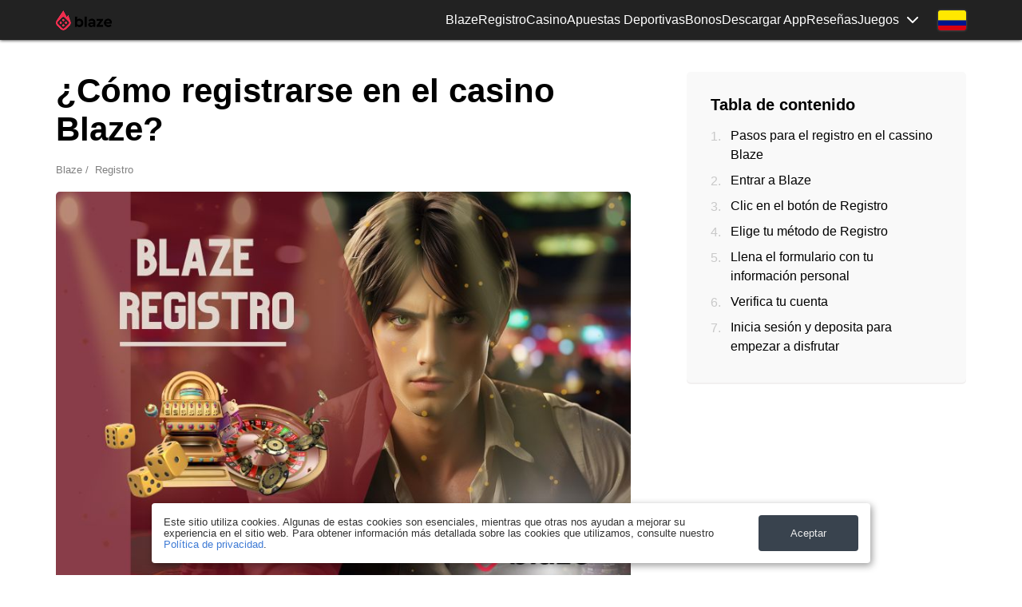

--- FILE ---
content_type: text/html; charset=UTF-8
request_url: https://apostasblaze.com/es/registration
body_size: 13596
content:
<!DOCTYPE html>
        <html lang='es'>
        <head>
            <meta charset='utf-8'>
            <meta http-equiv='X-UA-Compatible' content='IE=edge'>
            <title>Entra a Blaze y regístrate para empezar a apostar y jugar</title>
            <meta name='viewport' content='width=device-width, initial-scale=1'>
            <meta name='description' content="Descubre cómo hacer el registro en Blaze Casino, inicia sesión en la plataforma para crear tu cuenta y comenzar a disfrutar de la experiencia de juego en Blaze" />
            <meta name='keywords' content="blaze entrar, registro blaze, blaze apostas, login blaze, apostas blaze, entrar, cassino blaze, registro" />
            <meta name='robots' content='index, follow' />
    
            <meta property='og:type' content='article' />
            <meta property='og:title' content="Entra a Blaze y regístrate para empezar a apostar y jugar" />
            <meta property='og:description' content="Descubre cómo hacer el registro en Blaze Casino, inicia sesión en la plataforma para crear tu cuenta y comenzar a disfrutar de la experiencia de juego en Blaze" />
            <meta property='og:url' content='https://apostasblaze.com/es/registration' />
            <meta property='og:site_name' content='Casino Blaze' />
            <meta property='og:image' content='https://apostasblaze.com/images/es/es-registration1.jpg' />
            <meta property='og:image:secure_url' content='https://apostasblaze.com/images/es/es-registration1.jpg' />
    
            <meta name='twitter:card' content='summary'>
            <meta name='twitter:title' content="Entra a Blaze y regístrate para empezar a apostar y jugar">
            <meta name='twitter:description' content="Descubre cómo hacer el registro en Blaze Casino, inicia sesión en la plataforma para crear tu cuenta y comenzar a disfrutar de la experiencia de juego en Blaze">
            <meta name='twitter:image' content='https://apostasblaze.com/images/es/es-registration1.jpg'>
            <meta name='twitter:url' content='https://apostasblaze.com/es/registration'>
            
             <meta property="og:locale" content="es_CO" />
    <meta property="og:locale:alternate" content="es_US" />
    <meta property="og:locale:alternate" content="es_AD" />
    <meta property="og:locale:alternate" content="es_AR" />
    <meta property="og:locale:alternate" content="es_BZ" />
    <meta property="og:locale:alternate" content="es_BO" />
    <meta property="og:locale:alternate" content="es_GT" />
    <meta property="og:locale:alternate" content="es_GN" />
    <meta property="og:locale:alternate" content="es_GI" />
    <meta property="og:locale:alternate" content="es_HN" />
    <meta property="og:locale:alternate" content="es_VE" />
    <meta property="og:locale:alternate" content="es_DO" />
    <meta property="og:locale:alternate" content="es_CU" />
    <meta property="og:locale:alternate" content="es_CR" />
    <meta property="og:locale:alternate" content="es_ES" />
    <meta property="og:locale:alternate" content="es_MX" />
    <meta property="og:locale:alternate" content="es_NI" />
    <meta property="og:locale:alternate" content="es_PY" />
    <meta property="og:locale:alternate" content="es_PE" />
    <meta property="og:locale:alternate" content="es_PA" />
    <meta property="og:locale:alternate" content="es_SV" />
    <meta property="og:locale:alternate" content="es_UY" />
    <meta property="og:locale:alternate" content="es_CL" />
    <meta property="og:locale:alternate" content="es_GQ" />
    <meta property="og:locale:alternate" content="es_EC" />
    <meta property="og:locale:alternate" content="es_PT" />
    <meta property="og:locale:alternate" content="es_BR" />
            
<script type="application/ld+json">
{
    "@context": "https://schema.org",
    "@graph": [
      {
    "@type": "Organization",
    "name": "Blaze casino y apuestas",
    "alternateName": "Casino Blaze",
    "url": "https://apostasblaze.com/es/",
    "logo": "https://apostasblaze.com/images/es/blaze-main1.jpg"
}, {
    "@type": "Article",
    "mainEntityOfPage": {
      "@type": "WebPage",
      "@id": "https://apostasblaze.com/es/registration"
    },
    "headline": "Entra a Blaze y regístrate para empezar a apostar y jugar",
    "description": "Descubre cómo hacer el registro en Blaze Casino, inicia sesión en la plataforma para crear tu cuenta y comenzar a disfrutar de la experiencia de juego en Blaze",
    "image": "https://apostasblaze.com/images/es/blaze-main1.jpg",  
    "author": {
      "@type": "Person",
      "name": "Juan Jose Valdez",
      "url": "https://apostasblaze.com/es/registration"
    },  
    "publisher": {
      "@type": "Organization",
      "name": "Blaze casino y apuestas",
      "logo": {
      "@type": "ImageObject",
        "url": "https://apostasblaze.com/images/es/blaze-main1.jpg"
        }
    },
    "datePublished": "2025-10-30T13:30Z",
    "dateModified": "2023-11-24T13:30Z"
}, {
    "@type": "QAPage",
    "mainEntity": {
            "@type": "Question",
            "name": "Registro",
            "text": "¿Cómo registrarte en Blaze?",
            "answerCount": "1",
            "dateCreated": "2025-10-30T13:30Z",
                "author": {
                "@type": "Person",
                "name": "Eduardo Masterson",
                "url": "https://apostasblaze.com/es/author" 
        },
        "acceptedAnswer": {
            "@type": "Answer",
            "text": "Para realizar el registro en Blaze lo único que debes hacer es escribir Blaze en el buscador de tu navegador móvil, ingresar al la página web y haz clic en el botón que dice registrarte, llena el formulario y tu inscripción será automática, recuerda anotar la clave que pusiste para ingresar nuevamente.",
            "dateCreated": "2023-11-24T13:30Z",
            "upvoteCount": "486",
            "url": "https://apostasblaze.com/es/registration", 
            "author": {
                "@type": "Person",
                "name": "Juan Jose Valdez",
                "url": "https://apostasblaze.com/es/author"
            }
        }
    }
}, {
  "@type": "BreadcrumbList", 
  "itemListElement": [
  {
    "@type": "ListItem", 
    "position": 1, 
    "name": "Blaze",
    "item": "https://apostasblaze.com/es/"  
  }
  ,{
    "@type": "ListItem", 
    "position": 2, 
    "name": "Registro",
    "item": "https://apostasblaze.com/es/registration"  
  }
  ]
}, {
    "@type" : "Casino",
    "name":"Blaze Casino ",
    "url":"https://apostasblaze.com/es/registration",
    "image": "https://apostasblaze.com/images/es/es-registration1.jpg",
    "openingHours": [
        "Mo-Su 00:00-24:00"
    ],
    "aggregateRating":{
    "@type":"AggregateRating",
    "ratingValue":"5",
    "reviewCount":"486"},
    "priceRange":"1",
    "paymentAccepted": "Visa, Master Card, Discover, Amex, ApplePay, AndroidPay, Bitcoin"
}]}
</script>
            <meta name="google-site-verification" content="-Anyt5-TUnkFtcL0OaH3IIlUw_C_bEXW_q3FrJYMfac" />
<meta name="ahrefs-site-verification" content="5abd2707c152eac2e4efac69130d2f873732bbf3024690e543d0d8aabde088d8">
<meta name="msvalidate.01" content="6B98B215BA572CF82F416F36ABBF2D80" />
<meta name="yandex-verification" content="9054fa93b470ba4d" />
<meta name="yandex-verification" content="46ad412c35cea086" />
<meta name="google-site-verification" content="WiWUE9CUPcJQZc4Q-gSB_Ur9pei-OOZ5CvbGqoFG3iM" />

            <!-- Google tag (gtag.js) -->
<script async src="https://www.googletagmanager.com/gtag/js?id=G-CZN8TFW3Z5"></script>
<script>
  window.dataLayer = window.dataLayer || [];
  function gtag(){dataLayer.push(arguments);}
  gtag('js', new Date());

  gtag('config', 'G-CZN8TFW3Z5');
</script>

<!-- Yandex.Metrika counter -->
<script type="text/javascript" >
   (function(m,e,t,r,i,k,a){m[i]=m[i]||function(){(m[i].a=m[i].a||[]).push(arguments)};
   m[i].l=1*new Date();
   for (var j = 0; j < document.scripts.length; j++) {if (document.scripts[j].src === r) { return; }}
   k=e.createElement(t),a=e.getElementsByTagName(t)[0],k.async=1,k.src=r,a.parentNode.insertBefore(k,a)})
   (window, document, "script", "https://mc.yandex.com/metrika/tag.js", "ym");

   ym(97345988, "init", {
        clickmap:true,
        trackLinks:true,
        accurateTrackBounce:true
   });
</script>
<noscript><div><img src="https://mc.yandex.com/watch/97345988" style="position:absolute; left:-9999px;" alt="Blaze apostas" /></div></noscript>
<!-- /Yandex.Metrika counter -->
            
            <style>* {outline: none;box-sizing: border-box;}html {line-height: 1.15;-webkit-text-size-adjust: 100%;}body {margin: 0;min-height: 100vh;display: flex;flex-direction: column;overflow-x: hidden;font-family: 'Roboto', sans-serif;color: black;}img, amp-img{display: block;height: auto;}main {display: block;margin: 90px 0 80px;}.main_page{margin-bottom: 35px;}.registration_page{margin-bottom: 50px;}p {margin-top: 0;}a {background-color: transparent;text-decoration: none;color: inherit;}.flx {display: flex;justify-content: space-between;}.flxa {display: flex;justify-content: space-between;align-items: center;}.cnt {max-width: 1170px;margin: 0 auto;padding: 0 15px;width: 100%;}section .cnt {max-width: 750px;}section.table_section .cnt {max-width: 1170px;}.table_section{margin-top: 70px;}header {filter: drop-shadow(0px 0px 2px black);position: fixed;width: 100%;z-index: 2;background-color: #222222;color: white;}header .cnt.flxa{min-height: 50px;}@media (max-width: 530px){header .cnt.flxa{min-height: auto;}}nav {align-items: center;grid-gap: 16px;}.logo_image {width: 70px;max-height: 70px;max-width: 70px;height: auto;}h1 {font-size: 42px;margin: 0 0 0.45em;}.main_page h1{margin: 0 0 0.75em;}h2 {font-size: 25px;margin: 0 0 0.75em;}.text_content h2{margin: 0.75em 0 0.6em;}.links_grid{display: grid;margin: 45px 0;}.total_4{grid-template-columns: 1fr 1fr;grid-template-rows: 60px 60px;grid-gap: 27px 40px;}.btn {background-color: #389d29;border: solid 2px #118b00;transition: 300ms;font-weight: bold;font-size: 20px;width: 100%;height: 50px;display: flex;align-items: center;justify-content: center;color: white;border-radius: 10px;text-align: center;padding: 0 15px;max-width: 450px;margin: 0 auto 15px auto;}.btn:last-child{margin-bottom: 0px;}.btn:hover {background-color: black;}.registration_page .btn{max-width: 330px;min-height: 50px;/*margin: 35px auto 30px;*/}main img, main amp-img {max-width: 100%;width: 100%;margin: 0 auto 1.5em;border-radius: 5px;overflow: hidden;}footer {background: #222;margin-top: auto;}footer .cnt {text-align: center;padding: 30px 0;}.footer_mail {color: #c8c8c8;font-size: 15px;font-weight: 400;text-align: center;width: 100%;}.rew_header {margin-top: 0;font-size: 24px;margin-bottom: 10px;}.one_com {padding: 21px;border: solid 1px #d7d7d7;border-radius: 5px;margin-top: 17px;display: flex;align-items: center;}.com_name {font-size: 18px;font-weight: bold;margin-top: 10px;}.com_stars {display: flex;}.star {opacity: 0.5;background-image: url(/img/star.svg);width: 15px;height: 15px;background-size: cover;}.s_1 .star:nth-child(1) {opacity: 1;}.s_2 .star:nth-child(1),.s_2 .star:nth-child(2) {opacity: 1;}.s_3 .star:nth-child(1),.s_3 .star:nth-child(2),.s_3 .star:nth-child(3) {opacity: 1;}.s_4 .star:nth-child(1),.s_4 .star:nth-child(2),.s_4 .star:nth-child(3),.s_4 .star:nth-child(4) {opacity: 1;}.s_5 .star:nth-child(1),.s_5 .star:nth-child(2),.s_5 .star:nth-child(3),.s_5 .star:nth-child(4),.s_5 .star:nth-child(5) {opacity: 1;}.com_text {margin-top: 13px;}.com_text p:last-child {margin-bottom: 0;}.one_rew_left {}.one_rew_img {width: 200px;max-width: 200px;min-width: 200px;height: auto;margin-left: 45px;border-radius: 5px;}.burger {height: 16px;width: 20px;justify-content: space-between;flex-direction: column;display: none;cursor: pointer;}.burger_line {width: 100%;height: 2px;background-color: white;}.flag {width: 35px;height: 25px;display: block;background-position: center;background-size: cover;border-radius: 3px;box-shadow: 0 0px 3px 0 #666666;}table {width: 100%;}td {width: 25%;max-width: 1vw;}td h3 {margin: 0 0 7px;min-height: 2em;min-height: 2em;line-height: 1em;} .table_section td img,.table_section td amp-img{ width: 280px; height: 210px }.nav_link:hover {text-decoration: underline;}.all_langs {position: relative;margin-left: 25px;}.lst_lang {position: absolute;display: flex;flex-direction: column;grid-gap: 10px;transition: 300ms;opacity: 0;pointer-events: none;top: -15px;left: -8px;background-color: white;padding: 8px;border-radius: 5px;box-shadow: 0px 1px 3px 0 rgb(0 0 0 / 10%);}.lst_lang .nav_link{margin-left: 0;}.all_langs:hover .lst_lang {opacity: 1;pointer-events: all;top: -8px;}.play_online{position: relative;}.play_online_txt{position: relative;display: flex;align-items: center;cursor: pointer;}.play_online_txt::after{content: "";display: block;background-image: url(/img/grey.svg);background-size: contain;background-position: center;width: 14px;height: 8px;background-repeat: no-repeat;margin-left: 10px;transition: 300ms;}.play_online.act .play_online_txt::after{transform: rotate(180deg);}.play_online_list{position: absolute;opacity: 0;pointer-events: none;right: 0;display: flex;flex-direction: column;background-color: #1c1c1c;border-radius: 5px;box-shadow: 0px 1px 4px 0 rgb(255 255 255 / 53%);top: 33px;border: solid 1px #3e3e3e;transition: 300ms;overflow: hidden;}.play_online_list a{transition: 300ms;white-space: nowrap;padding: 5px 14px;}.play_online_list a:hover{background-color: #464646;}.play_online_list a:not(:last-child){border-bottom: solid 1px #464646;}.play_online.act .play_online_list{top: 25px;opacity: 1;pointer-events: all;}.breadcrumbs {margin: 20px 0;font-size: 13px;color: grey;}.breadcrumbs span {cursor: default;}.breadcrumbs a::after {content: "/";padding: 0 4px;}/*asd*/@media (max-width: 1200px) {.cnt, section.table_section .cnt{max-width: 750px;}.burger{display: flex;}tr{display: flex;flex-wrap: wrap;}td{max-width: 720px;width: 50%;}.all_langs {position: static;margin-left: 0;}.cur_lang {display: none;}.lst_lang {position: static;flex-direction: row;justify-content: center;opacity: 1;pointer-events: all;box-shadow: none;background-color: transparent;grid-gap: 17px;}nav{grid-gap: 22px;position: fixed;top: 57px;flex-direction: column;right: 15px;padding: 18px 30px 30px;background-color: #222222;border-radius: 5px;transition: 300ms;opacity: 0;pointer-events:none;}.act nav{opacity: 1;pointer-events:all;top: 47px;} }@media (max-width: 650px) {.total_4 {grid-template-columns: 1fr;grid-template-rows: 60px 60px 60px 60px;}.btn{font-size: 18px;}}nav > div {align-items: center;grid-gap: 20px;width: 100%;display: flex;justify-content: end;}@media (max-width: 530px) {header {padding: 12px 0;}td {width: 100%;}td h3{font-size: 22px;min-height: auto;}nav { width:100%; height: calc(100vh - 46px); display:block; border-radius:0; padding:0; align-items:start; overflow-y:scroll; margin: 0 -15px; background-color:#222222;}.act .nav_inner {display:block;} .nav_inner {padding:18px;display:block;} .nav_inner > a {display:block; padding:10px 0;} .nav_inner > .play_online { padding:10px 0;} .play_online {display:block; padding:6px 0;width:100%;} .open_nav_list { height: 14px; margin-right: 4px;} .play_online_txt {justify-content: space-between;}.play_online.act > .play_online_txt > span, .play_online.act > .play_online_txt > a {color:orange;}.play_online_list.plo1 > .play_online.act > .play_online_list { margin-left: 0;}.play_online_list.plo1 .play_online.act .open_nav_list {transform: rotate(0);} .play_online.act > .play_online_list { top: 0; width:100%; box-shadow:none; border-radius:0; display:block;} .play_online_list { opacity:1; visibility:visible; position:relative; box-shadow:none; top:0; border-color:transparent; background-color:none; margin-top: 6px; display:none; background-color:transparent;} .play_online_list a { padding:8px 0 4px 6px; display:block; border-bottom:none; }.play_online_list a:not(:last-child){border-bottom: none;} .lst_lang { justify-content: left; padding:12px 0;}.one_com {flex-direction:column;}.one_rew_img {margin-left:0;margin-top:12px;width:100%}.table_section {overflow:hidden;}.table_section amp-img {max-width:90%; margin:12px 0;}}.footer-menu{width: 100%;z-index: 2;background-color: #222222;color: white;border-bottom: 1px #3c3b3b solid;padding: 5px 0px;margin-top: auto;}.footer-menu + footer{margin-top: 0;}.footer-nenu > .cnt.flxa{display: flex;flex-direction: column;text-align: center;}.footer-menu .nav_inner{display: -webkit-box;display: -ms-flexbox;display: flex;-webkit-box-pack: center;-ms-flex-pack: center;justify-content: center;justify-content: center;}.footer-menu .nav_inner > a {display: block; padding: 8px 10px;}@media (max-width: 1200px){.footer-menu .nav_inner {-webkit-box-orient: vertical;-webkit-box-direction: normal;-ms-flex-direction: column;flex-direction: column;text-align: center;}}/*rate*/.rate{/*margin-top:50px;*/}.rate__casino{display:-webkit-box;display:-ms-flexbox;display:flex;-webkit-box-align:end;-ms-flex-align:end;align-items:flex-end;-ms-flex-wrap:wrap;flex-wrap:wrap;width:100%;max-width:207px;min-width:207px;}.rate--top{display:-webkit-box;display:-ms-flexbox;display:flex;-webkit-box-align:end;-ms-flex-align:end;align-items:flex-end;-webkit-box-pack:justify;-ms-flex-pack:justify;justify-content:space-between;}.rate--bottom{margin-top:18px;padding:6px 0;}.rate--bottom p{margin-bottom:0;line-height:1.14;color:#424851;}.rate--right{max-width:25%;text-align:center;}.rate--btn.btn{color:#000;background-color:transparent;border:0;border-width:1px 1px 3px 1px;border-color:#389d29;border-style:solid;}.rate--btn.btn:hover{color:#fff;background-color:#389d29;border-color:#389d29;}.rate__btn{-webkit-box-flex:0;-ms-flex:0 0 25%;flex:0 0 25%;max-width:25%;}.rate__btn span{display:-webkit-box;display:-ms-flexbox;display:flex;-webkit-box-pack:center;-ms-flex-pack:center;justify-content:center;-webkit-box-align:center;-ms-flex-align:center;align-items:center;margin-bottom:12px;font-size:14px;}.rate__btn span img{width:auto;margin:0 0 0 8px;}.rate__btn .btn{margin:0 auto 5px;width: auto;}.rate__btn .btn:last-child{margin-bottom:0;}.rate__btn img{max-height:18px;}.rate__item{margin-bottom:20px;padding:20px;background-color:#f2f3f3;border-radius:4px;}.rate__item:last-child{margin-bottom:0;}.rate__info{-webkit-box-flex:1;-ms-flex:1;flex:1;max-width:104px;}.rate__name{display:block;-webkit-box-flex:0;-ms-flex:none;flex:none;width:100%;margin-bottom:5px;font-weight:bold;}.rate__logo{display:-webkit-box;display:-ms-flexbox;display:flex;-webkit-box-pack:center;-ms-flex-pack:center;justify-content:center;-webkit-box-align:center;-ms-flex-align:center;align-items:center;width:88px;min-width:88px;margin-right:15px;}.text_page .rate__logo img{margin:0;}.rate__logo img{display:block;max-width:100%;margin:0;}.rate__casino amp-img{ margin-bottom:0;}.rate__limit{margin-top:5px;font-size:12px;line-height:1.14;text-align:center;}.rate__link{display:block;margin-top:5px;font-size:12px;line-height:1.14;text-align:center;}.rate__bonus{position:relative;z-index:0;width:100%;max-width:370px;margin:auto 15px 0 15px;padding:15px 15px;color:#000;border:3px solid #ffb100;border-radius:4px;}.rate__bonus b{display:block;margin-top:5px;color:#222;}.rate-card{display:-webkit-box;display:-ms-flexbox;display:flex;-webkit-box-align:end;-ms-flex-align:end;align-items:flex-end;-ms-flex-wrap:wrap;flex-wrap:wrap;width:-webkit-min-content;width:-moz-min-content;height:auto;margin-top:6px;padding:5px 7px 7px;text-align:left;background:#222;white-space:nowrap;border-radius:4px;width:100%;}.rate-card__title{font-size:14px;line-height:1.14;color:#bbbbbb;width:100%;}.rate-card__text{position:relative;top:4px;font-size:30px;font-weight:900;color:#febd00;}.rate-card__num{font-size:20px;line-height:.8;color:#fff;}@media screen and (max-width: 768px){.rate__casino{-webkit-box-pack:center;-ms-flex-pack:center;justify-content:center;margin:0 auto 20px auto;}.rate__name{position: relative;left: calc(-59px);text-align: center;}.rate--top{-webkit-box-orient:vertical;-webkit-box-direction:normal;-ms-flex-direction:column;flex-direction:column;}.rate--bottom{text-align:center;}.rate__btn{-webkit-box-flex:0;-ms-flex:none;flex:none;width:100%;max-width:300px;margin:0 auto;}.rate__logo{text-align:center;}.rate__bonus{max-width:300px;margin:0 auto 20px auto;text-align:center;}.rate-card{-webkit-box-pack:center;-ms-flex-pack:center;justify-content:center;text-align:center;}}/*author*/.author{position:relative;}.author-page{ /* margin: 90px 0 80px; */}.author-page h1{margin-bottom:20px;}.author__item{background-color: #f2f3f3;box-shadow: 0 2px 0 0 #f2f0f0;padding: 50px;border-radius: 5px;display: -webkit-box;display: -ms-flexbox;display: flex;}.author__photo{width: 100px;height: 100px;margin-right:20px;-webkit-box-flex:0;-ms-flex:none;flex:none;margin-left: -100px;margin-right: 30px;}.author__photo img,.text_page .author__photo img{border-radius:50%;display:block;width:100%;max-width:100%;}.author__title{margin-bottom:20px;}.author__title em{color: #999;}.author__info p{color: #424851;line-height: 1.3;margin-bottom:0px;}.author__title a{font-weight:bold;color: #424851;font-size: 25px;}.author__item:hover .author__title a{color: #389d29;}img.author-page_img{max-width:250px;width:90%;margin:0px 0 30px 0;border-radius:50%;} .author-page ul li{margin-bottom:10px;}.author-page ul li a{color:#e16800;}.author-page__info{margin-bottom:40px;}.author-page__info amp-img{border-radius:50%;}.author-page__info dl dt:first-child h2{margin-top:0px;}.author-page__info dl{margin:0px;}.author-page__info dd{margin-left: 0px;}@media screen and (max-width: 991px){.author-page_img {width: 100%;}.author-page__info .col-1-4{max-width:100%;}.author-page_img{width:100%;}.author__item{flex-direction: column;}.author__photo{margin: 0 auto 30px auto;}.author__info{text-align: center;}.author__title em {display: block;}}/*grid*/.flex-container{display:-webkit-box;display:-ms-flexbox;display:flex;}.row-grid{display:-webkit-box;display:-ms-flexbox;display:flex;-webkit-box-orient:horizontal;-webkit-box-direction:normal;-ms-flex-flow:row wrap;flex-flow:row wrap;width:100%;}.row-grid [class*="col-"]{-webkit-box-flex:1;-ms-flex:1;flex:1;}.row-grid .col-1-1{-webkit-box-flex:0;-ms-flex:0 0 100%;flex:0 0 100%;max-width:100%;}.row-grid .col-1-2{-webkit-box-flex:0;-ms-flex:0 0 50%;flex:0 0 50%;max-width:50%;}.row-grid .col-1-3{-webkit-box-flex:0;-ms-flex:0 0 33.333333%;flex:0 0 33.333333%;max-width:33.333333%;}.row-grid .col-1-4{-webkit-box-flex:0;-ms-flex:0 0 25%;flex:0 0 25%;max-width:25%;}.row-grid .col-1-5{-webkit-box-flex:0;-ms-flex:0 0 20%;flex:0 0 20%;max-width:20%;}.row-grid .col-1-6{-webkit-box-flex:0;-ms-flex:0 0 16.666667%;flex:0 0 16.666667%;max-width:16.666667%;}.row-grid .col-expand,.row-grid .col-auto{-webkit-box-flex:1;-ms-flex:1 1 0px;flex:1 1 0;}.row-grid .col-fit,.row-grid .col-shrink{-webkit-box-flex:0;-ms-flex:0 0 auto;flex:0 0 auto;max-width:100%;}.row-grid .col-1-2-off{margin-left:50%;}.padding_row.row-grid{width:auto;margin-left:-32px;}.padding_row [class*="col-"]{padding-left:32px;}@media screen and (max-width: 1200px){.row-grid [class*="col-"]{-webkit-box-flex:0;-ms-flex:0 0 100%;flex:0 0 100%;width:100%;max-width:100%;}.row-grid .col-1-2-off{-webkit-box-flex:0;-ms-flex:0 0 100%;flex:0 0 100%;width:100%;max-width:100%;margin-left:0;}.padding_row.row-grid{margin-bottom:0;}}/* footer new */.footer-menu{width: 100%;z-index: 2;background-color: #222222;color: white;border-bottom: 1px #3c3b3b solid;padding: 5px 0px;margin-top: auto;}.footer-menu + footer{margin-top: 0;}.footer-nenu > .cnt.flxa{display: flex;flex-direction: column;text-align: center;}.footer-menu .nav_inner{display: -webkit-box;display: -ms-flexbox;display: flex;-webkit-box-pack: center;-ms-flex-pack: center;justify-content: center;justify-content: center;}.footer-menu .nav_inner > a {display: block; padding: 8px 10px;}@media (max-width: 1200px){footer .cnt {padding-left: 15px;padding-right: 15px;}.footer-menu .nav_inner {-webkit-box-orient: vertical;-webkit-box-direction: normal;-ms-flex-direction: column;flex-direction: column;text-align: center;}}.footer-links{overflow: hidden;margin: 0 auto;display: flex;justify-content: center;flex-wrap: wrap;color: #777;}.footer-links a{ color: #fff;}ul.footer-links {padding: 0 0 0px 0;list-style: none;}.footer-links__item a{color:#ccc;padding: 0 5px;color: #ccc;font-size: 16px;line-height: 1.5;}.footer-links__item a:hover{text-decoration:underline;}.relative {position: relative;}.footer-links img {max-height: 60px;opacity: .2;}.footer-links__img{display: inline-block;margin: 0 auto;display: flex;align-items: center;align-self: center;height:85px;}.footer-links__text{text-align:left;color: #777;font-size: 16px;line-height: 1.5;padding-top:20px;}.bg-white {background: #fff;border-radius: 5px;padding: 5px;}/* table responsive */.table-responsive {min-height: .01%;overflow-x: auto;-webkit-box-shadow: 0 20px 30px rgba(0, 0, 0, 0.15);box-shadow: 0 20px 30px rgba(0, 0, 0, 0.15);margin-bottom:20px;}.table-responsive table {border-width: 0px;border-collapse: collapse;transition: 0.2s;border-radius: 15px;width: 100%;max-width: 100%;}.table-responsive table > tbody > tr:nth-of-type(even) {background: #f6f6f6;}.table-responsive table tr {background-color: #ffffff;}.table-responsive table td, table th {text-align: left;border-width: 0px;padding: 25px 25px 25px 25px;border-style: solid;border-color: #dcdcdc;width: auto;max-width: none;}.table-responsive table td:nth-child(2), .table-responsive table th:nth-child(2) {text-align: left;border-left: 1px #e4e4e4 solid;padding: 25px 25px 25px 25px;}@media (max-width: 560px){.table-responsive table td:nth-child(2), .table-responsive table th:nth-child(2) {border-left: 0px;min-width: auto;max-width: 100%;padding-top:0px;width: 100%;}}/*cookie*/#cookie_notification{display: none;justify-content: space-between;align-items: center;position: fixed;bottom: 15px;left: 50%;width: 900px;max-width: 90%;transform: translateX(-50%);padding: 15px;background-color: white;border-radius: 4px;box-shadow: 2px 3px 10px rgba(0, 0, 0, 0.4);z-index:9;}#cookie_notification .button {display: inline-flex;align-items: center;justify-content: center;background-color: #39434e;border: none;color: #ededed;text-decoration: none;padding: 15px 40px;white-space: nowrap;cursor: pointer;border-radius: 4px;max-width: 100%;transition: all .1s linear;}#cookie_notification p{margin: 0;font-size: 0.8rem;text-align: left;color: #333;}#cookie_notification a{color: #3f7bd5;}@media (min-width: 576px){#cookie_notification.show{display: flex;}.cookie_accept{margin: 0 0 0 25px;}}@media (max-width: 575px){#cookie_notification.show{display: block;text-align: left;}.cookie_accept{margin: 10px 0 0 0;}}/* sidebar */.sidebar-wrapper{max-width: 1170px;margin: 0 auto;width: 100%;display: -webkit-box;display: -ms-flexbox;display: flex;}.sidebar-wrapper section .cnt{margin:0 auto 0 0;}.sidebar{-webkit-box-ordinal-group:3;-ms-flex-order:2;order:2; margin: 0 15px 0 auto; max-width: 350px;width: 100%;flex: 1;}.sidebar__title{font-weight: bold;margin-bottom: 15px;font-size: 20px;}.sidebar__box{background-color: #f9f9f9;box-shadow: 0 2px 0 0 #f2f0f0;padding:30px;border-radius: 5px;position: sticky;top: 90px;}.onepage{padding: 0px;margin: 0px;color: #999;list-style: none;line-height: 25px;}/*.onepage li{position: relative;margin-bottom: 8px;padding-left: 15px;}.onepage li a:hover{color:#000;}.onepage li.active a{color:#000;}.onepage li.active::before{background-color: #389d29;}.onepage li::before{content: '';position: absolute;top: 10px;left: 0px;width: 5px;height: 5px;border-radius: 50%;background-color: #ccc;}.onepage li:hover::before{background-color: #389d29;}*/@media (max-width: 1024px){.sidebar{/*display:none;*/width: 100%;max-width: 100%;margin: 0 auto;padding: 0 15px 30px 15px;}.sidebar-wrapper{max-width: 750px;display:block;}}/* table contents */.table-of-contents{margin-bottom:0px;}.table-of-contents__header{padding:15px 30px;font-weight:700;font-size:1.1em;}.table-of-contents__hide{cursor:pointer;}.table-of-contents__hide::after{content:'﹀';margin-left:12px;font-style:normal;font-weight:400;line-height:1;speak:none;font-variant:normal;text-transform:none;-webkit-font-smoothing:antialiased;-moz-osx-font-smoothing:grayscale;}.table-of-contents__hide:hover{opacity:.9;}.table-of-contents.open .table-of-contents__hide::after{content:'︿';}.table-of-contents ol{margin:0 0px 0;padding:0 0 0px 0;list-style:none;}.table-of-contents ol li{margin-top:.5em;margin-bottom:.2em;padding-left:0;counter-increment:point;counter-reset:sublist;position: relative;padding-left: 20px;}.table-of-contents ol li ul{list-style:none;padding-left: 20px;}.table-of-contents ol li a{font-size:16px;text-decoration:none;color: #000;line-height: 1.5;display: block;margin-left:5px;}.table-of-contents ol li::before{content:counter(point) ". ";display:inline-block;width:1.3em;margin-left:0;opacity:.5;position: absolute;left: 0;}.table-of-contents.open .table-of-contents__list{display:block;}/*scroll top*/.scroll-top {position: fixed;right: 50px;bottom: 50px;z-index: 9;display: none;width: 40px;height: 40px;padding: 0 0 2px;font-size: 25px;line-height: 1.5;text-align: center;color: #fff;border-radius: 50%;cursor: pointer;border: 0;outline: 0;-webkit-box-shadow: none;box-shadow: none;background-color: #389d29;}.scroll-top i{display: block;background-image: url(/img/grey.svg);background-position: center;background-size: 50%;background-repeat: no-repeat;transform: rotate(180deg);width: 100%;height: 100%;}@media screen and (max-width: 991px){.scroll-top {bottom: 4.16667vw;right: 4.16667vw;}}</style>
            <base href='https://apostasblaze.com/'/>
<link rel='canonical' href='https://apostasblaze.com/es/registration'/>
<link rel='amphtml' href='https://apostasblaze.com/amp/es/registration' />
<link rel='alternate' href='https://apostasblaze.com/registration' hreflang='pt' />
<link rel='alternate' href='https://apostasblaze.com/es/registration' hreflang='es' />
<link rel='alternate' href='https://apostasblaze.com/ru/registration' hreflang='ru' />
<link rel='alternate' href='https://apostasblaze.com/en/registration' hreflang='en' />
<link rel='alternate' href='https://apostasblaze.com/fr/registration' hreflang='fr' />
<link rel='alternate' href='https://apostasblaze.com/it/registration' hreflang='it' />
<link rel='alternate' href='https://apostasblaze.com/en/registration' hreflang='x-default'/>


            
            <link rel='shortcut icon' href='/favicon.ico' type='image/x-icon'>
            <link rel='apple-touch-icon' sizes='120x120' href='/apple-touch-icon.png'>
            <link rel='icon' type='image/png' sizes='32x32' href='/favicon-32x32.png'>
            <link rel='icon' type='image/png' sizes='16x16' href='/favicon-16x16.png'>
            <link rel='manifest' href='/site.webmanifest'>
            <link rel='mask-icon' href='/safari-pinned-tab.svg' color='#5bbad5'>
            <meta name='msapplication-TileColor' content='#ffffff'>
            <meta name='theme-color' content='#ffffff'>
        </head>
<body>
    <header>
    <div class="cnt flxa" >
        <a href="/" title="Juegos de casino online y apuestas deportivas en vivo Blaze">
            <img width="70" height="25" src='https://apostasblaze.com/Blaze_logo.png' alt='Casino en línea Blaze - sitio oficial sobre Blaze' title='Casino en línea Blaze - sitio oficial sobre Blaze' class='logo_image' >
        </a>
        <nav class="">
            <div class="nav_inner">
                <a href="/es/" class="nav_link" title="Blaze">
                   Blaze
                </a>
                <a href="/es/registration" class="nav_link" title="Registro Blaze">
                    Registro
                </a>
                <a href="/es/casino" class="nav_link" title="Casino Blaze">
                    Casino 
                </a>
                <a href="/es/sports" class="nav_link" title="Apuestas Blaze">
                    Apuestas Deportivas 
                </a>
                <a href="/es/bonuses" class="nav_link" title="Bonos Blaze">
                    Bonos 
                </a>
                <a href="/es/download" class="nav_link" title="Descargar Blaze">
                    Descargar App 
                </a>
                <a href="/es/reviews" class="nav_link" title="Opiniones Blaze">
                    Reseñas 
                </a>
                <span class="play_online" >
    <span class="play_online_txt" onclick="this.parentNode.classList.toggle('act')">
        <span>
            Juegos
        </span>
        <span class="open_nav_list"></span>
    </span>
    <span class="play_online_list">
        <a href="/es/blue-diamond-book" class="nav_link" title="Blue Diamond Book">Blue Diamond Book</a>
<a href="/es/mines" class="nav_link" title="Juego de Mines">Juego de Mines</a>
<a href="/es/wild-gold" class="nav_link" title="Wild Gold">Wild Gold</a>
<a href="/es/big-bass-bonanza" class="nav_link" title="Big Bass Bonanza">Big Bass Bonanza</a>
<a href="/es/fortune-tiger" class="nav_link" title="Fortune Tiger">Fortune Tiger</a>
<a href="/es/mega-fire-blaze-lucky-ball" class="nav_link" title="Mega Fire Blaze Lucky Ball">Mega Fire Blaze Lucky Ball</a>
    </span>
</span>
                <span class="all_langs">
                    <span class="cur_lang flag" style="background-image: url(/fl/co.svg);"></span>
                    <span class="lst_lang">
                        <a href="/"    class="nav_link flag" style="background-image: url(/fl/br.svg);" title="Versión en portugués"></a>
                        <a href="/ru/" class="nav_link flag" style="background-image: url(/fl/ru.svg);" title="Versión en ruso"></a>
                        <a href="/en/" class="nav_link flag" style="background-image: url(/fl/en.svg);" title="Versión en inglés"></a>
                        <a href="/fr/" class="nav_link flag" style="background-image: url(/fl/fr.svg);" title="Versión en francés"></a>
                        <a href="/it/" class="nav_link flag" style="background-image: url(/fl/it.svg);" title="Versión en italiano"></a>
                    </span>
                </span>
            </div> 
        </nav>
        <div class="burger" onclick="this.parentNode.classList.toggle('act')">
            <div class="burger_line l1"></div>
            <div class="burger_line l2"></div>
            <div class="burger_line l3"></div>
        </div>
    </div>
</header>
    <main class="registration_page">
        <div class="sidebar-wrapper">
         
                 
<div class="sidebar table-of-contents">
    <div class="sidebar__box">
    <div class="sidebar__title">
    
    
    Tabla de contenido
    
    
    </div>
<ol class="table-of-contents__list js-table-of-contents-list onepage">
<li><a href="#pasos_para_el_registro_en_el_cassino_blaze">Pasos para el registro en el cassino Blaze</a>

</li><li><a href="#entrar_a_blaze">Entrar a Blaze</a>

</li><li><a href="#clic_en_el_botón_de_registro">Clic en el botón de Registro</a>

</li><li><a href="#elige_tu_método_de_registro">Elige tu método de Registro</a>

</li><li><a href="#llena_el_formulario_con_tu_información_personal">Llena el formulario con tu información personal</a>

</li><li><a href="#verifica_tu_cuenta">Verifica tu cuenta</a>

</li><li><a href="#inicia_sesión_y_deposita_para_empezar_a_disfrutar">Inicia sesión y deposita para empezar a disfrutar</a>

</li>
</ol>
    </div>
</div>

            
        <div class="content-wrapper">
        <section class="registration_section">
            <div class="cnt">
                <h1>
                    ¿Cómo registrarse en el casino Blaze?
                </h1>
                <div class="breadcrumbs">
                    <a title="Blaze" href="https://apostasblaze.com/es/">Blaze</a>
                    <span>Registro</span>
                </div>
                <img width="800" height="600" src='https://apostasblaze.com/images/es/es-registration1.jpg' alt='Registro en el casino Blaze' title='Registro en el casino Blaze' class='site_img' >
                <div class="registration_cnt">
                    <a target="_blank" href="/play-blaze" class="btn" title="Registrate en Blaze">
                        Registrate en Blaze
                    </a>
                    
<p>Si estás listo para dar inicio a tu experiencia de ganar dinero apostando o mientras que juegas, el primer paso es registrarte como usuario. Este proceso es bastante sencillo, y Blaze apostas ofrece diversas opciones para que elijas la que más se ajuste a tus preferencias. A continuación, te brindamos una guía completa con todo lo que necesitas saber para completar el registro Blaze.</p>

<p>En el casino Blaze entrar es muy sencillo, puedes optar por un registro rápido si ya posees una cuenta de Google, lo cual te brinda la conveniencia de vincularla directamente con tu cuenta de casino, manteniendo así todo atado a tu correo electrónico. También, para los entusiastas de las transmisiones en vivo, la opción de conectarte a través de tu usuario de Twitch está disponible. Asimismo, si eres parte de la comunidad de Steam, una plataforma de videojuegos reconocida, puedes utilizar tu cuenta para acceder al casino.</p>


 <h2 id="pasos_para_el_registro_en_el_cassino_blaze">Pasos para el registro en el cassino Blaze</h2>


<p><img src="images/es/es-registration2.jpg" alt="Pasos para el registro en el cassino Blaze" title="Pasos para el registro en el cassino Blaze"></p>

<p>En caso de que prefieras los formularios tradicionales, aquí te dejamos los pasos para el registro en el cassino Blaze:</p>



<h2 id="entrar_a_blaze">Entrar a Blaze</h2>


<p><img src="images/es/es-registration3.jpg" alt="Entrar a Blaze" title="Entrar a Blaze"></p>

<p>Ingresa al sitio web oficial de Blaze Apostas, asegurándote de tener la dirección web correcta, ya que Blaze tiene presencia en diferentes países con dominios que pueden variar.</p>



<h2 id="clic_en_el_botón_de_registro">Clic en el botón de Registro</h2>


<p><img src="images/es/es-registration4.jpg" alt="Clic en el botón de Registro" title="Clic en el botón de Registro"></p>

<p>Ubica el botón de Registro en la parte superior derecha de la pantalla.</p>



<h2 id="elige_tu_método_de_registro">Elige tu método de Registro</h2>


<p><img src="images/es/es-registration5.jpg" alt="Elige tu método de Registro" title="Elige tu método de Registro"></p>

<p>Aparecerá una ventana emergente con opciones para el registro rápido mencionadas anteriormente, si es así, debes elegir una de las tres opciones entre Google, Twitch o Steam, e iniciar sesión con el usuario que tengas registrado en la que elijas, pero también tendrás en frente el formulario tradicional de la página.</p>


<h2 id="llena_el_formulario_con_tu_información_personal">Llena el formulario con tu información personal</h2>


<p><img src="images/es/es-registration6.jpg" alt="Llega el formulario con tu información personal" title="Llega el formulario con tu información personal"></p>

<p>Proporciona tu correo electrónico, crea una contraseña exclusiva para el sitio y comparte tu fecha de nacimiento. Después de ingresar estos datos, haz clic en continuar. Aparecerá un mensaje donde deberás marcar una casilla indicando si deseas o no recibir la bonificación de bienvenida, la cual duplica tu primer depósito. Ya sea que elijas o no está bonificación, el sitio web de Blaze te redirigirá a la página de depósito para que elijas tu método de pago, pero no te preocupes, no es obligatorio completar este paso en ese momento; puedes simplemente cerrar la ventana emergente.</p>


<h2 id="verifica_tu_cuenta">Verifica tu cuenta</h2>


<p><img src="images/es/es-registration7.jpg" alt="Verifica tu cuenta" title="Verifica tu cuenta"></p>

<p>Una vez terminas el proceso ya estarás login Blaze.&nbsp; Ten en cuenta que más adelante se te solicitará documentación para verificar tu identidad. Sin embargo, tendrás acceso a tu cuenta y a todos los servicios que ofrece Blaze. ¡Estás listo para entrar al casino y a las apostas Blaze!</p>



<h2 id="inicia_sesión_y_deposita_para_empezar_a_disfrutar">Inicia sesión y deposita para empezar a disfrutar</h2>


<p><img src="images/es/es-registration8.jpg" alt="Login y deposito Blaze" title="Login y deposito Blaze"></p>

<p>Blaze Online destaca como una plataforma de apuestas en línea, reconocida por su confiabilidad y la amplia variedad de juegos y eventos deportivos disponibles para apostar. Acceder a esta emocionante experiencia de apuestas es un proceso fácil y directo, diseñado para satisfacer a apostadores de todo el mundo.</p>

<p>Ingresa al sitio Web Oficial: Dirígete al sitio web oficial de Blaze Online. Si te has registrado a través de plataformas como Google, Twitch o Stream, y has vinculado estas cuentas a tu dispositivo, ingresarás automáticamente. Verifica esto en la esquina superior, donde debería aparecer el icono de tu usuario.</p>

<p>Registro Tradicional: Si no has enlazado cuentas, busca el botón rojo que dice Iniciar sesión en la esquina superior derecha de la página y haz clic en él.</p>

<p>Completa tus Datos: Una ventana emergente solicitará tu nombre de usuario y contraseña. Ingresa la información correspondiente.</p>

<p>Inicia Sesión: Haz clic en Iniciar sesión para acceder a tu cuenta. ¡Y listo! Ahora estás preparado para comenzar a ganar dinero con tus apuestas en Blaze.</p>

<p>Estos pasos para Ingresar a Blaze funcionan de la misma manera en cualquier dispositivo, tanto desde el ordenador como desde el navegador de tu celular o la aplicación.</p>

<p>De igual manera, si olvidaste tu contraseña, después de hacer clic en Iniciar Sesión o Entrar a Blaze, dentro de la pestaña emergente, haz clic en el título pequeño que dice ¿Olvidaste tu contraseña? Debajo del formulario. Sigue las instrucciones proporcionadas para recuperarla. Este proceso es simple, solo necesitas tener acceso al correo electrónico que proporcionaste al inicio. Blaze te enviará un correo con un enlace para cambiar tu contraseña. Si ya no tienes acceso a ese correo, existen otras opciones de recuperación, como el número telefónico o la verificación de identidad.</p>

<p>Es crucial recordar que, para participar en Blaze Online, debes ser mayor de 18 años y residir en un país donde las apuestas en línea sean legales. Si encuentras dificultades al iniciar sesión o necesitas ayuda adicional, no dudes en contactar al servicio de atención al cliente de Blaze Online, disponible las 24 horas, los 7 días de la semana. Tu experiencia de apuestas está respaldada por un equipo comprometido a brindarte el mejor servicio posible.</p>




                    <a target="_blank" href="/play-blaze" class="btn" title="Registrate en Blaze">
                        Registrate en Blaze
                    </a>
                </div>
            </div>
        </section>
        </div>
        
        </div>
        
        <section class="table_section">
    <div class="cnt">
        <h2>
            Blaze Casino
        </h2>
        <table><tr><td><h3>Blaze apostas login</h3><img width='280' height='210' src='/assets/components/phpthumbof/cache/es-table9.7ef90edf34ded71f5c03134d4517caf1.jpg' alt="Blaze apostas login" title="Blaze apostas login"></td><td><h3> Iniciar sesión Blaze</h3><img width='280' height='210' src='/assets/components/phpthumbof/cache/es-table10.7ef90edf34ded71f5c03134d4517caf1.jpg' alt=" Iniciar sesión Blaze" title=" Iniciar sesión Blaze"></td><td><h3>Blaze entrar</h3><img width='280' height='210' src='/assets/components/phpthumbof/cache/es-table11.7ef90edf34ded71f5c03134d4517caf1.jpg' alt="Blaze entrar" title="Blaze entrar"></td><td><h3>Blaze apostas entrar</h3><img width='280' height='210' src='/assets/components/phpthumbof/cache/es-table12.7ef90edf34ded71f5c03134d4517caf1.jpg' alt="Blaze apostas entrar" title="Blaze apostas entrar"></td></tr></table>
    </div>
</section>
    </main>
   <footer>

    <div class="footer-menu">
        <div class='cnt'>
            <ul class="footer-links">
                <li class="footer-links__item">
                    <a href="/es/" title="Blaze">
                        Blaze
                    </a>
                </li>
                <li class="footer-links__item">
                    <a href="/es/registration" title="Registro Blaze">
                        Registro
                    </a>
                </li>
                <li class="footer-links__item">
                    <a href="/es/casino" title="Casino Blaze">
                        Casinos
                    </a>
                </li>
                <li class="footer-links__item">
                    <a href="/es/sports" title="Apuestas Blaze">
                        Apuestas
                    </a>
                </li>
                <li class="footer-links__item">
                    <a href="/es/download" title="Descargar App Blaze">
                        Descargar App
                    </a>
                </li>
                <li class="footer-links__item">
                    <a href="/es/bonuses" title="Bonos Blaze">
                        Bonos
                    </a>
                </li>
                <li class="footer-links__item">
                    <a href="/es/reviews" title="Reseñas y comentarios de Blaze">
                        Reseñas
                    </a>
                </li>
                <li class="footer-links__item">
    <a href="/es/responsible-gambling" title="Juego responsable">
        Juego responsable
    </a>
</li>
<li class="footer-links__item">
    <a href="/es/privacy-policy" title="Política de privacidad">
        Política de privacidad
    </a>
</li>
<li class="footer-links__item">
    <a href="/es/refund-policy" title="Política de Reembolso">
        Política de Reembolso
    </a>
</li>
<li class="footer-links__item">
    <a href="/es/about-us" title="Sobre nosotros">
        Sobre nosotros
    </a>
</li>
<li class="footer-links__item">
    <a href="/es/terms-and-conditions" title="Términos y condiciones">
        Términos y condiciones
    </a>
</li>

            </ul>
        </div>
    </div>

    <div class='cnt'>

        <div class="footer-links relative">
            <img height="80" src="/Blaze_logo.png" alt="Sitio oficial Blaze">
            </a>
            <a class="footer-links__img" href="https://www.coljuegos.gov.co/" rel="nofollow" target="_blank">
                <img height="80" src="/images/footer_logo/coljuegos-co.png" alt="Juega responsablemente">
            </a>
            <a class="footer-links__img" href="https://www.rgf.org.mt/" rel="nofollow" target="_blank">
                <img height="80" src="/images/footer_logo/rgf_w.png" alt="Juego Responsable">
            </a>
            <div class="footer-links__img">
                <img height="80" src="/images/footer_logo/18plus_w.png" alt="El contenido es para una audiencia mayor de 18 años">
            </div>
            </a>
            <a class="footer-links__img" href="https://www.begambleaware.org/" rel="nofollow" target="_blank">
                <img width="200" src="/images/footer_logo/bga_w.png" alt="Sea consciente de los juegos de azar">
            </a>
            

<a class="footer-links__img" href="https://apostasblaze.com/amp/es/registration" target="_blank"><img height="80" src="/images/footer_logo/amp.png" alt="Versión de amplificador de la página"></a>


            <div class="row-grid padding_row">
                <div class="footer-links__text col-1-2">
                    <p><b>JUEGO RESPONSABLE:</b> En apostasblaze.com, ponemos un fuerte énfasis en el juego responsable
                         tanto para nuestros socios como para los jugadores.
                         Creemos que los juegos de casino en línea deben ser una experiencia placentera y positiva, sin ninguna
                         preocupaciones por perder dinero.
                         Si se siente molesto o abrumado, le recomendamos tomar un descanso para priorizar
                         tu bienestar
                         Para ayudarlo a mantener el control sobre su experiencia de juego en el casino, ofrecemos una gama de
                         recursos y estrategias útiles.
                    </p>
                </div>
                <div class="footer-links__text col-1-2">
                    <p><b>JUGAR RESPONSABLEMENTE:</b> Jugar responsablemente es una prioridad en apostasblaze.com, un
                         sitio web independiente que no está afiliado a los sitios web que respaldamos.
                         Antes de participar en cualquier forma de juego o apuesta, es esencial que verifique que
                         Cumplir con todos los requisitos legales y de edad aplicables. Nuestro sitio web está diseñado para proporcionar información
                         y contenido de entretenimiento, con el objetivo de mejorar su experiencia de juego.
                         Tenga en cuenta que cualquier enlace en el que haga clic en nuestro sitio web lo redirigirá a sus respectivos
                         destinos</p>
                </div>
            </div>

            
        </div>
    </div>
       <footer><div class='cnt'><div class='footer_mail'>Email: <a href='mailto:info@apostasblaze.com' title=''>info@apostasblaze.com</a> © 
<a href='https://apostasblaze.com/' title=''>apostasblaze.com</a></div></div></footer>
</footer>


<div id="cookie_notification">
        <p>Este sitio utiliza cookies. Algunas de estas cookies son esenciales, mientras que otras nos ayudan a mejorar su experiencia en el sitio web.
         Para obtener información más detallada sobre las cookies que utilizamos, consulte nuestro <a href="/es/privacy-policy">Política de privacidad</a>.</p>
        <button class="button cookie_accept">Aceptar</button>
</div>
<script>
    function checkCookies(){
    let cookieDate = localStorage.getItem('cookieDate');
    let cookieNotification = document.getElementById('cookie_notification');
    let cookieBtn = cookieNotification.querySelector('.cookie_accept');
    if( !cookieDate || (+cookieDate + 86400000) < Date.now() ){
        cookieNotification.classList.add('show');
    }
    cookieBtn.addEventListener('click', function(){
        localStorage.setItem( 'cookieDate', Date.now() );
        cookieNotification.classList.remove('show');
    })
}
checkCookies();
</script>



<button class="scroll-top"><i></i></button><script>
document.addEventListener("DOMContentLoaded",function(){ function createSidebarMenu(){ var contentWrapper=document.querySelector(".content-wrapper");var h2Tags=contentWrapper.querySelectorAll("h2, h3");h2Tags.forEach(function(h2,index){ h2.id="title_"+(index+1)});var sidebarMenu=document.querySelector(".sidebar__menu");h2Tags.forEach(function(h2){ var li=document.createElement("li");var a=document.createElement("a");a.href="#"+h2.id;a.textContent=h2.textContent;li.appendChild(a);sidebarMenu.appendChild(li)})}function onepageScroll(){ if(document.querySelector('.onepage')){ let lastId;const topMenu=document.querySelector('.onepage');const topMenuHeight=68;const menuItems=topMenu.querySelectorAll('a');const scrollItems=Array.from(menuItems).map(function(menuItem){ const item=document.querySelector(menuItem.getAttribute('href'));if(item){ return item}});menuItems.forEach(function(menuItem){ menuItem.addEventListener('click',function(e){ const href=menuItem.getAttribute('href');const offsetTop=href==='#'?0:document.querySelector(href).offsetTop-topMenuHeight+0;window.scrollTo({ top:offsetTop,behavior:'smooth'});e.preventDefault()})});window.addEventListener('scroll',function(){ const fromTop=window.scrollY+topMenuHeight;let cur=scrollItems.filter(function(scrollItem){ return scrollItem.offsetTop<fromTop});cur=cur[cur.length-1];const id=cur?cur.id:"";if(lastId!==id){ lastId=id;menuItems.forEach(function(menuItem){ menuItem.parentElement.classList.remove('active');if(menuItem.getAttribute('href')===`#${ id}`){ menuItem.parentElement.classList.add('active')}})}})}}onepageScroll()});
const scrollButton=document.querySelector('.scroll-top');function toggleScrollButton(){ scrollButton.style.display=(window.pageYOffset>200)?'block':'none'}window.addEventListener('scroll',toggleScrollButton);scrollButton.addEventListener('click',function(){ window.scrollTo({ top:0,behavior:'smooth'});return false});
</script>


</body>
</html>

--- FILE ---
content_type: image/svg+xml
request_url: https://apostasblaze.com/fl/en.svg
body_size: 299
content:
<svg xmlns="http://www.w3.org/2000/svg" cursor="default" viewBox="0 0 50 30"><clipPath id="a"><path d="M0 0v30h50V0z"/></clipPath><clipPath id="b"><path d="M25 15h25v15zv15H0zH0V0zV0h25z"/></clipPath><g clip-path="url(#a)"><path fill="#012169" d="M0 0v30h50V0z"/><path stroke="#fff" stroke-width="6" d="M0 0l50 30m0-30L0 30"/><path stroke="#C8102E" stroke-width="4" d="M0 0l50 30m0-30L0 30" clip-path="url(#b)"/><path fill="#C8102E" stroke="#FFF" stroke-width="2" d="M-1 11h22V-1h8v12h22v8H29v12h-8V19H-1z"/></g></svg>